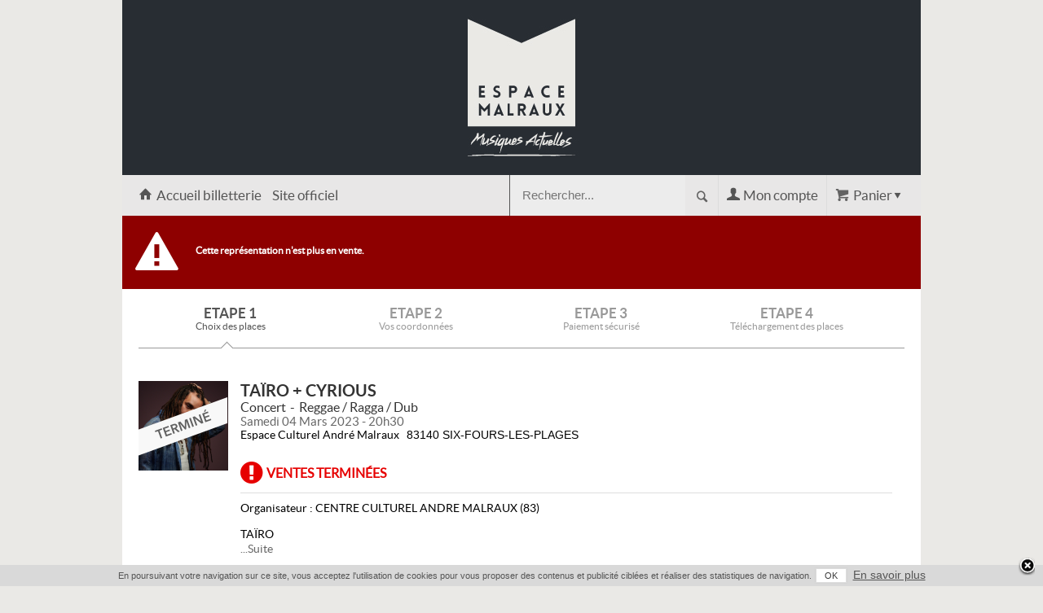

--- FILE ---
content_type: text/html
request_url: https://web.digitick.com/tairo-cyrious-concert-espace-culturel-andre-malraux-six-fours-les-plages-04-mars-2023-css5-espacemalraux83-pg101-ri9266365.html
body_size: 9032
content:

<!DOCTYPE html PUBLIC "-//W3C//DTD XHTML 1.0 Strict//EN" "http://www.w3.org/TR/xhtml1/DTD/xhtml1-strict.dtd">
<html xmlns="http://www.w3.org/1999/xhtml" xml:lang="fr" lang="fr">
    <head>
        <title>Concert TA&Iuml;RO + CYRIOUS &agrave; SIX-FOURS-LES-PLAGES @ Espace Culturel Andr&eacute; Malraux - Billets &amp; Places</title>
        <meta http-equiv="Content-Type" content="text/html; charset=iso-8859-1" />
        <meta http-equiv="Content-Style-Type" content="text/css" />
        <meta http-equiv="Content-Language" content="fr" />
        <meta name="robots" content="index, follow" />
        <meta name="description" content="Ta&iuml;ro -&gt; SIX-FOURS-LES-PLAGES - Samedi 04 Mars 2023 &agrave; 20h30 - Achetez vos places sur See Tickets ! Le n&deg;1 du E-ticket" />
        <meta name="google" content="nopagereadaloud" />
        
        
        
        <meta property="og:title" content="Concert TA&Iuml;RO + CYRIOUS &agrave; SIX-FOURS-LES-PLAGES @ Espace Culturel Andr&eacute; Malraux - Billets &amp; Places"/>
            <meta property="og:type" content="digitickapp:event"/>
            <meta property="og:image" content="https://statics.digitick.com/commun/images/upload/events/10/6e/TairoSeeTickets_110.png"/>
            <meta property="og:url" content="https://web.digitick.com/tairo-cyrious-concert-espace-culturel-andre-malraux-six-fours-les-plages-04-mars-2023-css5-espacemalraux83-pg101-ri9266365.html"/>
            <meta property="og:site_name" content="espacemalraux83"/>
            <meta property="fb:admins" content="100002647050991" />
            <meta property="fb:app_id" content="144101235615479"/>
            <meta property="fb:page_id" content="68103553032"/>
            <meta property="og:description" content="Billetterie en ligne"/>
        
        
        <link rel="icon" type="image/x-icon" href="https://statics.digitick.com/upload/billetterie/espacemalraux83/images/favicon.ico?rev=38d833fd7a9b7ef690e1a4496ae34ae9" />
        <link rel="shortcut icon" type="image/x-icon" href="https://statics.digitick.com/upload/billetterie/espacemalraux83/images/favicon.ico?rev=38d833fd7a9b7ef690e1a4496ae34ae9" />
        <link rel="stylesheet" type="text/css" href="https://statics.digitick.com/ext/billetterie5/ressource/design/css5_shiying/style/tooltip.css?rev=38d833fd7a9b7ef690e1a4496ae34ae9" />
<link rel="stylesheet" type="text/css" href="https://statics.digitick.com/ext/billetterie5/ressource/style/general.css?rev=38d833fd7a9b7ef690e1a4496ae34ae9" />
<link rel="stylesheet" type="text/css" href="https://statics.digitick.com/ext/billetterie5/ressource/style/font-awesome.min.css?rev=38d833fd7a9b7ef690e1a4496ae34ae9" />
<link rel="stylesheet" type="text/css" href="https://statics.digitick.com/ext/billetterie5/ressource/design/css5_shiying/style/etatEvenement.css?rev=38d833fd7a9b7ef690e1a4496ae34ae9" />
<link rel="stylesheet" type="text/css" href="https://statics.digitick.com/ext/billetterie5/ressource/design/css5_shiying/style/assurance.css?rev=38d833fd7a9b7ef690e1a4496ae34ae9" />
<link rel="stylesheet" type="text/css" href="https://statics.digitick.com/commun/css/jquery/jquery.notification.css?rev=38d833fd7a9b7ef690e1a4496ae34ae9" />
<link rel="stylesheet" type="text/css" href="https://statics.digitick.com/commun/css/jquery/jquery.fancybox-1.3.4.css?rev=38d833fd7a9b7ef690e1a4496ae34ae9" />
<link rel="stylesheet" type="text/css" href="https://statics.digitick.com/ext/billetterie5/ressource/design/css5_shiying/style/CSS5c_Page.css?rev=38d833fd7a9b7ef690e1a4496ae34ae9" />
<link rel="stylesheet" type="text/css" href="https://statics.digitick.com/ext/billetterie5/ressource/composant/CSS5c_HeaderAdministrable/style/general.css?rev=38d833fd7a9b7ef690e1a4496ae34ae9" />
<link rel="stylesheet" type="text/css" href="https://statics.digitick.com/ext/billetterie5/ressource/design/css5_shiying/style/CSS5c_Header.css?rev=38d833fd7a9b7ef690e1a4496ae34ae9" />
<link rel="stylesheet" type="text/css" href="https://statics.digitick.com/ext/billetterie5/ressource/design/css5_shiying/style/CSS5c_Panier.css?rev=38d833fd7a9b7ef690e1a4496ae34ae9" />
<link rel="stylesheet" type="text/css" href="https://statics.digitick.com/ext/billetterie5/ressource/design/css5_shiying/style/CSS5c_Compte.css?rev=38d833fd7a9b7ef690e1a4496ae34ae9" />
<link rel="stylesheet" type="text/css" href="https://statics.digitick.com/ext/billetterie5/ressource/composant/CSS5c_Recherche/style/general.css?rev=38d833fd7a9b7ef690e1a4496ae34ae9" />
<link rel="stylesheet" type="text/css" href="https://statics.digitick.com/ext/billetterie5/ressource/design/css5_shiying/style/CSS5c_Recherche.css?rev=38d833fd7a9b7ef690e1a4496ae34ae9" />
<link rel="stylesheet" type="text/css" href="https://statics.digitick.com/ext/billetterie5/ressource/design/css5_shiying/style/CSS5c_Dialogue.css?rev=38d833fd7a9b7ef690e1a4496ae34ae9" />
<link rel="stylesheet" type="text/css" href="https://statics.digitick.com/ext/billetterie5/ressource/design/css5_shiying/style/CSS5c_Etape.css?rev=38d833fd7a9b7ef690e1a4496ae34ae9" />
<link rel="stylesheet" type="text/css" href="https://statics.digitick.com/ext/billetterie5/ressource/design/css5_shiying/style/CSS5c_Body.css?rev=38d833fd7a9b7ef690e1a4496ae34ae9" />
<link rel="stylesheet" type="text/css" href="https://statics.digitick.com/ext/billetterie5/ressource/design/css5_shiying/style/CSS5c_Objet.css?rev=38d833fd7a9b7ef690e1a4496ae34ae9" />
<link rel="stylesheet" type="text/css" href="https://statics.digitick.com/ext/billetterie5/ressource/design/css5_shiying/style/CSS5c_TwitterShare.css?rev=38d833fd7a9b7ef690e1a4496ae34ae9" />
<link rel="stylesheet" type="text/css" href="https://statics.digitick.com/ext/billetterie5/ressource/design/css5_shiying/style/CSS5c_GoogleLike.css?rev=38d833fd7a9b7ef690e1a4496ae34ae9" />
<link rel="stylesheet" type="text/css" href="https://statics.digitick.com/ext/billetterie5/ressource/design/css5_shiying/style/CSS5c_FacebookLike.css?rev=38d833fd7a9b7ef690e1a4496ae34ae9" />
<link rel="stylesheet" type="text/css" href="https://statics.digitick.com/ext/billetterie5/ressource/composant/CSS5c_OperationsMarketing/style/general.css?rev=38d833fd7a9b7ef690e1a4496ae34ae9" />
<link rel="stylesheet" type="text/css" href="https://statics.digitick.com/ext/billetterie5/ressource/design/css5_shiying/style/CSS5c_OperationsMarketing.css?rev=38d833fd7a9b7ef690e1a4496ae34ae9" />
<link rel="stylesheet" type="text/css" href="https://statics.digitick.com/ext/billetterie5/ressource/composant/CSS5c_FooterAdministrable/style/general.css?rev=38d833fd7a9b7ef690e1a4496ae34ae9" />

        <script type="text/javascript" src="https://statics.digitick.com/commun/js/jquery/jquery-1.9.1.min.js?v=38d833fd7a9b7ef690e1a4496ae34ae9"></script>
<script type="text/javascript" src="https://statics.digitick.com/commun/js/jquery/jquery-migrate-1.1.1.min.js?v=38d833fd7a9b7ef690e1a4496ae34ae9"></script>
<script type="text/javascript" src="https://statics.digitick.com/commun/js/php.namespaced.min.js?v=38d833fd7a9b7ef690e1a4496ae34ae9"></script>
<script type="text/javascript" src="https://statics.digitick.com/ext/billetterie5/ressource/js/composant.js?v=38d833fd7a9b7ef690e1a4496ae34ae9"></script>
<script type="text/javascript" src="https://statics.digitick.com/ext/billetterie5/ressource/js/gestionFormatPaysEtat.js?v=38d833fd7a9b7ef690e1a4496ae34ae9"></script>
<script type="text/javascript" src="https://statics.digitick.com/commun/js/Broadcaster/class_Broadcaster.js?v=38d833fd7a9b7ef690e1a4496ae34ae9"></script>
<script type="text/javascript" src="https://statics.digitick.com/commun/js/Broadcaster/class_BroadcasterError.js?v=38d833fd7a9b7ef690e1a4496ae34ae9"></script>
<script type="text/javascript" src="https://statics.digitick.com/commun/js/Broadcaster/class_BroadcasterPlugin.js?v=38d833fd7a9b7ef690e1a4496ae34ae9"></script>
<script type="text/javascript" src="https://statics.digitick.com/ext/billetterie5/ressource/js/componentManager.js?v=38d833fd7a9b7ef690e1a4496ae34ae9"></script>
<script type="text/javascript" src="https://statics.digitick.com/commun/js/isMobile.min.js?v=38d833fd7a9b7ef690e1a4496ae34ae9"></script>
<script type="text/javascript" src="https://statics.digitick.com/commun/js/jquery/plugins/fancybox/jquery.fancybox-1.3.4.pack.js?v=38d833fd7a9b7ef690e1a4496ae34ae9"></script>
<script type="text/javascript" src="https://statics.digitick.com/ext/billetterie5/ressource/js/initClosure.js?v=38d833fd7a9b7ef690e1a4496ae34ae9"></script>
<script type="text/javascript" src="https://statics.digitick.com/commun/js/jquery/jquery-1.6.min.js?v=38d833fd7a9b7ef690e1a4496ae34ae9"></script>
<script type="text/javascript" src="https://statics.digitick.com/commun/js/jquery/plugins/jquery.tools.tooltip.1.2.6.min.js?v=38d833fd7a9b7ef690e1a4496ae34ae9"></script>
<script type="text/javascript" src="https://statics.digitick.com/ext/billetterie5/ressource/js/endClosure.js?v=38d833fd7a9b7ef690e1a4496ae34ae9"></script>
<script type="text/javascript" src="https://statics.digitick.com/commun/js/fbApp.js?v=38d833fd7a9b7ef690e1a4496ae34ae9"></script>
<script type="text/javascript" src="https://statics.digitick.com/commun/js/jquery/plugins/tooltip.js?v=38d833fd7a9b7ef690e1a4496ae34ae9"></script>
<script type="text/javascript" src="https://statics.digitick.com/commun/js/jquery/plugins/jquery.notification.js?v=38d833fd7a9b7ef690e1a4496ae34ae9"></script>
<script type="text/javascript" src="https://statics.digitick.com/commun/js/date.js?v=38d833fd7a9b7ef690e1a4496ae34ae9"></script>
<script type="text/javascript" src="https://statics.digitick.com/commun/js/dateformat.js?v=38d833fd7a9b7ef690e1a4496ae34ae9"></script>
<script type="text/javascript" src="https://statics.digitick.com/ext/billetterie5/ressource/js/../../ressource/design/css5_shiying/js/choixSurPlan.js?v=38d833fd7a9b7ef690e1a4496ae34ae9"></script>
<script type="text/javascript" src="https://statics.digitick.com/ext/billetterie5/ressource/composant/CSS5c_Page/js/general.js?v=38d833fd7a9b7ef690e1a4496ae34ae9"></script>
<script type="text/javascript" src="https://statics.digitick.com/ext/billetterie5/ressource/composant/CSS5c_Panier/js/general.js?v=38d833fd7a9b7ef690e1a4496ae34ae9"></script>
<script type="text/javascript" src="https://statics.digitick.com/ext/billetterie5/ressource/composant/CSS5c_Compte/js/general.js?v=38d833fd7a9b7ef690e1a4496ae34ae9"></script>
<script type="text/javascript" src="https://statics.digitick.com/ext/billetterie5/ressource/composant/CSS5c_Recherche/js/general.js?v=38d833fd7a9b7ef690e1a4496ae34ae9"></script>
<script type="text/javascript" src="https://statics.digitick.com/ext/billetterie5/ressource/composant/CSS5c_Dialogue/js/general.js?v=38d833fd7a9b7ef690e1a4496ae34ae9"></script>
<script type="text/javascript" src="https://statics.digitick.com/ext/billetterie5/ressource/composant/CSS5c_Objet/js/general.js?v=38d833fd7a9b7ef690e1a4496ae34ae9"></script>
<script type="text/javascript" src="https://statics.digitick.com/ext/billetterie5/ressource/composant/CSS5c_FacebookLike/js/general.js?v=38d833fd7a9b7ef690e1a4496ae34ae9"></script>
<script type="text/javascript" src="https://statics.digitick.com/ext/billetterie5/ressource/composant/CSS5c_OperationsMarketing/js/general.js?v=38d833fd7a9b7ef690e1a4496ae34ae9"></script>

        <script type="text/javascript">
        <!--
            
                    // Configuration des requêtes AJAX avec jQuery

    				$.ajaxSetup({
    					url: "https://web.digitick.com/ext/billetterie5/index.php?site=espacemalraux83&p=11",
    					global: false,
    					dataType: "script",
    					type: "POST",
                        beforeSend: function(xhr) {
                            // restricition faite par Firefox sur les requetes asynchrone
                            // (cf. https://developer.mozilla.org/en-US/docs/Web/API/XMLHttpRequest#xmlhttprequest-withcredentials)
                            if (this.async == true) {
                                xhr.withCredentials = true;
                            }
                        }
    				});

    				// Params JS
    				var globalsParameters = {};
    				globalsParameters.URL_CACHE_BILLETTERIE  = "https://statics.digitick.com/ext/billetterie5";
    				globalsParameters.URL_CACHE_BILLETTERIE_SITE  = "https://statics.digitick.com/ext/billetterie5/site/espacemalraux83";
    				globalsParameters.LIEN_AUTO_ABSOLU_BILLETTERIE  = "https://web.digitick.com/ext/billetterie5";
    				globalsParameters.LIEN_AUTO_ABSOLU_BILLETTERIE_SITE  = "https://web.digitick.com/ext/billetterie5/site/espacemalraux83";
    				globalsParameters.LIEN_AUTO_ABSOLU_BILLETTERIE_INDEX  = "https://web.digitick.com/ext/billetterie5/index.php?site=espacemalraux83";
                    globalsParameters.PAGE = 102;
                    globalsParameters.PAGE_ETAPE = "pageEtape1";
                    globalsParameters.IS_DESIGNED = true;
                    globalsParameters.SITE = 'espacemalraux83';

                    //Devise
                    var currencySymbol = "&euro;";

    				// Text JS
    				var globalsTexts = {};

    				componentManager.origin_page = 101;
componentManager.langue = "fr";

                    globalsTexts["panier"] = new Array();
                    globalsTexts["panier"][0] = "Patientez Svp";
                    globalsTexts["panier"][1] = "Afficher le détail";
                    globalsTexts["panier"][2] = "Masquer le détail";
                    globalsTexts["panier"][3] = "Votre panier est vide...";
                    globalsParameters["PAGE_MOD_ETAPE_2"] = "202";

                    var compPanier1 = new Panier({
                "numero": 1,
                "language": "fr",
                "id": "compPanier1",
                "varname": "compPanier1"
            });
                    compPanier1.boutonDropdown = 1;
                    compPanier1.enableScrollPanier = 1;
                


                globalsTexts["RECHERCHE"] = {};
                globalsTexts["RECHERCHE"].ERROR_SEARCH_ENGINE = "Votre navigateur ne supporte pas cette fonctionnalité !";
                globalsTexts["RECHERCHE"].LOADING = "Chargement...";

                var compRecherche1 = new Recherche({
                "numero": 1,
                "language": "fr",
                "id": "compRecherche1",
                "varname": "compRecherche1"
            });
                compRecherche1.engineUrl = "";
                compRecherche1.engineName = "";
                compRecherche1.exclusiveSearchMode = "true";
            

function showSpinner() { document.getElementById("loadingSpinner").style.display = "block"; }

                    globalsTexts["objet"] = new Array();
                    globalsTexts["objet"][0] = "Masquer";
                    globalsTexts["objet"][1] = "Plus d'info";
                    globalsTexts["objet"][2] = "...Suite";
                    globalsTexts["objet"][3] = "Infos";

                    var compObjet1 = new Objet({
                "numero": 1,
                "language": "fr",
                "id": "compObjet1",
                "varname": "compObjet1"
            });
                

                var compObjet1_compFacebookLike1 = new FacebookLike($.extend({appId : "144101235615479"}, {
                "numero": 1,
                "language": "fr",
                "id": "compObjet1_compFacebookLike1",
                "varname": "compObjet1_compFacebookLike1"
            }));
            

				$("window").ready(function() {
					_fbInitDefault();
				});
			



var choixSurPlanAddJsCode = "../../ressource/design/css5_shiying/js/choixSurPlan";

                    var notification = null;

                    function setCookie(nom, valeur, expire, chemin, domaine, securite){
                        document.cookie = nom + " = " + escape(valeur) + " " + ((expire == undefined) ? "" : ("; expires = " + expire.toGMTString())) + ((chemin == undefined) ? "" : ("; path = " + chemin)) + ((domaine == undefined) ? "" : ("; domain = " + domaine)) + ((securite == true) ? "; secure" : "");
                    }

                    function setValidationCookie() {
                        var dtExpire = new Date();

                        dtExpire.setTime(dtExpire.getTime() + 3600 * 1000 * 24 * 395);
                        setCookie("notification-cookies", "true", dtExpire, "/" );
                        notification.closeNotification();
                    }
                

                    $(function() {
                        
                        compPanier1.cachePanier();
                    


                            compObjet1.overflowInfo(0);
                        

                addExternalJSNode("twitter-wjs", "//platform.twitter.com/widgets.js");
            


                window.___gcfg = {lang: "fr"};
                //addExternalJSNode("google-plusone", "https://apis.google.com/js/plusone.js", true);
            




    
    // ajout contact assistance
    $(".compFooterMarqueBlanche .dataContentComposants .conditionsGenerales").before('<div><a class="Hotline" href="https://faq.seetickets.fr" target="_blank">Contact / assistance</a></div>'); 

    // ajout signature digitick.com
    $(".compFooterMarqueBlanche .dataContentComposants").append('<div id="PoweredDigi"><a href="http://www.digitick.com" target="_blank">Powered by Digitick.com</a></div>'); 

    // déplacement du titre de la billetterie
    $(".compHeader .descriptionHeader" ).insertAfter( $( "#cadreContent .ligneContent2" ) ); 

    // deplacement du bouton commander pour le panier fermé type om
    $( "#compPanier1 .headerComposants .footerComposants .contentComposants .dataContentComposants .totalValiderPanier .validerPanier" ).clone().appendTo( "#compPanier1 .topContentComposants" );
  



// On applique le menu mobile sur tous les devices (toutes largeurs)

// Si la taille de la fenêtre est inférieur à 768px lors de l'ouverture de la page alors on applique un changement sur les composants recherche et panier

            if (window.matchMedia("(max-width: 768px)").matches) {

                    // MENU BURGEUR

                    $(".compHeader .dataContentComposants a").wrapAll("<div id=\"mobile_menu\" class=\"close\"><ul></ul></div>");
                    $(".compHeader .dataContentComposants a").wrap("<li></li>");
                    $(".compHeader .dataContentComposants .etapeHeader").after('<div id="boutonMenuMobile"></div>');
                    $( "#boutonMenuMobile" ).click(function() {
                       $("#mobile_menu").toggleClass("open");
                    });

                     // Recherche

                     $(".compRecherche .dataContentComposants").before('<div id="boutonRecherche"></div>');
                     $(".compRecherche .dataContentComposants").before('<div id="closeRecherche"></div>');


                    $(".compRecherche .dataContentComposants").addClass("close");


                    // gestion du bouton de recherche

                    $( "#boutonRecherche" ).click(function() {
                        $(".compRecherche .dataContentComposants").toggleClass("open");
                        $("#closeRecherche").addClass("top");
                        $("#mobile_menu").removeClass("open");
                     });

                    // gestion du bouton pour fermer la recherche

                    $( "#closeRecherche" ).click(function() {
                        $(".compRecherche .dataContentComposants").toggleClass("open");
                        $("#closeRecherche").removeClass("top");
                     });

                     // Selecteur de langue mobile

                     $(".compChoixLangue").after('<div class="selectLangue"><i class="fa fa-globe"></i></div>');
                     $(".compChoixLangue").before('<div id="closeLangue"></div>');

                     $(".selectLangue").click(function() {
                        $(".compChoixLangue").toggleClass("show");
                        // $("#closeLangue").addClass("show").delay(500);

                        $("#closeLangue").removeClass("show").delay(500).queue(function(next){
                            $(this).addClass("show");
                            next();
                        });


                     });

                     $("#closeLangue").click(function() {
                        $(".compChoixLangue").removeClass("show");
                        $("#closeLangue").removeClass("show");
                     });

            }

// on ajoute les fonctions mobile au redimensionnement 

    function redimensionnement(s) {

    // on ecoute la taille de la fenetre et on agit en fonction 

     window.matchMedia("(max-width: 768px)").addListener(function (e) {  
                if(e.matches){
                    
                     // menu mobile
                     // $(".compHeader .dataContentComposants a").wrapAll("<div id=\"mobile_menu\"><ul></ul></div>");
                     // $(".compHeader .dataContentComposants a").wrap("<li></li>");
                     //alert("test");
                     // $(".compHeader .dataContentComposants .etapeHeader").after('<div id="boutonMenuMobile"></div>');

                     // Recherche
                     $(".compRecherche .dataContentComposants").before('<div id="boutonRecherche"></div>');
                     $(".compRecherche .dataContentComposants").before('<div id="closeRecherche"></div>');

                     // $( "#boutonMenuMobile" ).click(function() {
                     //   $("#mobile_menu").toggleClass("open");
                     // });

                    $(".compRecherche .dataContentComposants").addClass("close");
                    
                    // gestion du bouton de recherche

                    $( "#boutonRecherche" ).click(function() {
                        $(".compRecherche .dataContentComposants").toggleClass("open");
                        $("#closeRecherche").addClass("top");
                        $("#mobile_menu").removeClass("open");
                     });
                    
                     // gestion du bouton pour fermer la recherche

                    $( "#closeRecherche" ).click(function() {
                        $(".compRecherche .dataContentComposants").toggleClass("open");
                        $("#closeRecherche").removeClass("top");
                     });



                     // Selecteur de langue mobile

                     $(".compChoixLangue").after('<div class="selectLangue"><i class="fa fa-globe"></i></div>');
                     $(".compChoixLangue").before('<div id="closeLangue"></div>');

                     $(".selectLangue").click(function() {
                        $(".compChoixLangue").toggleClass("show");

                        $("#closeLangue").removeClass("show").delay(500).queue(function(next){
                            $(this).addClass("show");
                            next();
                        });


                     });

                     $("#closeLangue").click(function() {
                        $(".compChoixLangue").removeClass("show");
                        $("#closeLangue").removeClass("show");
                     });



                }else{  

                    // retrait du menu mobile
                    // $(".compHeader .dataContentComposants div ul li a").unwrap();
                    // $(".compHeader .dataContentComposants div ul a").unwrap();
                    // $(".compHeader .dataContentComposants a").unwrap();
                    // $("#boutonMenuMobile").remove();
                    // $("#boutonRecherche").remove();

                    $(".selectLangue").remove();
                    
                }  
     });
}


redimensionnement(); 



// Passage de la version mobile à la version desktop

function redimensionnementFix(s) {
    
    // on ecoute la taille de la fenetre et on agit en fonction 
     window.matchMedia("(min-width: 768px)").addListener(function (e) {  
                if(e.matches){  
                    $(".compRecherche .dataContentComposants").removeClass("close");
                    $(".compRecherche .dataContentComposants").removeClass("open");
                    $("#boutonRecherche").remove();
                    $("#closeRecherche").removeClass("top");
                 }  
     });
}

redimensionnementFix();





// On rend la navigation fixe au scroll
    $(function () {
        $(window).scroll(function () {
            if ($(this).scrollTop() > 212) {
                 $("#cadreContent .ligneContent2").toggleClass("StickyNav", true);
                 $("#cadreContent .ligneContent3").toggleClass("StickyNav_lign3", true);
                 $("#cadreContent .descriptionHeader").toggleClass("StickyNav_desc", true);
            } 
            else {
                $("#cadreContent .ligneContent2").toggleClass("StickyNav", false);
                $("#cadreContent .ligneContent3").toggleClass("StickyNav_lign3", false);
                $("#cadreContent .descriptionHeader").toggleClass("StickyNav_desc", false);
            }
        });
    });


        $(".compPanier .panierBouton").insertBefore(".compPanier .topContentComposants .titleComposants");
    

        $(".compReduction").insertBefore("#infoformulaire");
    

    if( $(".descriptionHeader").text().length == 0) {
        $(".descriptionHeader").hide();
    }


    $("#pageEtape1 .compChoixSurPlan .header .globalTools").before('<div class="legendeContainer"><div class="legende"><svg class="selec" width="30px" height="18px"><rect width="26px" height="16px" class="inCart"/></svg><span>si&egrave;ge s&eacute;lectionn&eacute;</span><svg class="dispo" width="30px" height="18px"><rect width="26px" height="16px" class="available"/></svg><span>si&egrave;ge disponible</span><svg class="occup" width="30px" height="18px"><rect width="26px" height="16px" class="gris"/></svg><span>si&egrave;ge occup&eacute;</span></div></div>'); // legende places


    $(document).ready(function () {
        $('.compObjetRegroupement').not('#compObjetRegroupement1').each(function () {

            var $bandeau = $(this).find('.objetListeChild .objetBandeau');
    
            if ($bandeau.length) {
                $bandeau.prependTo($(this));
            }
            let lienObjet = $(this).find(".objetNom").attr("href");
            $(this).click(function() {
                window.location.href = lienObjet;
            });
        });
    });


                    notification = new Notification(
                    {
                        position: "bottom",
                        type : "information",
                    message: "<p style=\"margin-top: 0px;\" >En poursuivant votre navigation sur ce site, vous acceptez l'utilisation de cookies pour vous proposer des contenus et publicité ciblées et réaliser des statistiques de navigation.<span class=\"positive4 white-button\" onclick=\"setValidationCookie()\">OK</span> <a href=\"javascript:void(0)\" onclick=\"OuvrirPopup('https://web.digitick.com/ext/billetterie5/index.php?site=espacemalraux83&p=321#contentCookie', 'CGV', 320, 550);\">En savoir plus</a> </p>"
                    });
                

                    } );
        // -->
        </script>
        
    				<!-- sytag Google Analytics -->
    				<script type="text/javascript">
    					var gaJsHost = (("https:" == document.location.protocol) ? "https://ssl." : "http://www.");
                        document.write(unescape("%3Cscript src='" + gaJsHost + "google-analytics.com/ga.js' type='text/javascript'%3E %3C/script%3E"));
    				</script>
    				<script type="text/javascript">
    				try{
    				 
                var pageTrackerUA_3152145_1 = _gat._createTracker("UA-3152145-1");
                    pageTrackerUA_3152145_1._trackPageview('');
            
    				} catch(err) {}
    				</script>
    				<!-- sytag End of Google Analytics -->
        
        <meta name="viewport" content="width=device-width, initial-scale=1.0, maximum-scale=1.0, minimum-scale=1.0">
        <script type="text/javascript" src="https://statics.digitick.com/ext/billetterie5/ressource/design/css5_shiying/js/scripts.js"></script>
    
        <link rel="stylesheet" href="https://maxcdn.bootstrapcdn.com/font-awesome/4.5.0/css/font-awesome.min.css">
    
    </head>
    <body id="nouvelleVisite" style="background-repeat:repeat;background-position:left top;background-size:auto;background-color:rgba(234,233,230,1);">
        

        

                <div id="positionSite">
            <div id="langageFR" class="langage">
                <div id="pageEtape1" class="pageEtape">
                    
                    <div id="cadreContent">
                        <div class="ligneContent1 row">
        <div class="colonneContent1 span12">
        <div class="headerAdministrable" style="--ratio: 21.94; background-image: url('https://statics.digitick.com/upload/billetterie/espacemalraux83/images/headerAdministrable.jpg?rev=202601181017'); width: 980px; height: 215px; background-color: rgba(0,0,0,1); background-position: left top; background-repeat: repeat; background-size: auto;">
</div>

    </div>

</div>

<div class="ligneContent2 row-fluid">
        <div class="colonneContent1 span12">
        <div class="compHeader" id="compHeader1"><div class="headerComposants" id="compHeaderHeader1"><div class="footerComposants" id="compHeaderFooter1"><div class="contentComposants" id="compHeaderContent1"><div class="topContentComposants"><div class="titleComposants">
    <span>
        Espace Malraux | Billetterie Officielle
    </span>
</div>
</div><div class="dataContentComposants">
<span class="descriptionHeader">Billetterie en ligne</span>

<span class="etapeHeader">Réservation</span>

<a class="lienAccueilHeader" href="https://web.digitick.com/index-css5-espacemalraux83-pg1.html"><span>Accueil  billetterie</span></a>

<a class="lienSiteHeader" href="http://www.espace-malraux.fr"><span>Site officiel</span></a>
</div><div class="bottomContentComposants"></div></div></div></div></div><div class="compPanier" id="compPanier1"><div class="headerComposants" id="compPanierHeader1"><div class="footerComposants" id="compPanierFooter1"><div class="contentComposants" id="compPanierContent1"><div class="topContentComposants"></div><div class="dataContentComposants"><script>componentManager.add("CSS5c_Panier", "compPanier1",  1);</script></div><div class="bottomContentComposants"></div></div></div></div></div><div class="compCompte" id="compCompte1"><div class="headerComposants" id="compCompteHeader1"><div class="footerComposants" id="compCompteFooter1"><div class="contentComposants" id="compCompteContent1"><div class="topContentComposants"></div><div class="dataContentComposants"><script>componentManager.add("CSS5c_Compte", "compCompte1",  1);</script></div><div class="bottomContentComposants"></div></div></div></div></div><div class="compRecherche" id="compRecherche1"><div class="headerComposants" id="compRechercheHeader1"><div class="footerComposants" id="compRechercheFooter1"><div class="contentComposants" id="compRechercheContent1"><div class="topContentComposants"><div class="titleComposants">
    <span>
        Recherche
        <span class="libelleRecherche">
            Par événement, festival, lieu, cp...
        </span>
    </span>         
</div>
</div><div class="dataContentComposants">

<form action="https://web.digitick.com/ext/billetterie5/index.php?site=espacemalraux83" method="get" onsubmit="compRecherche1.stopRech(); return false;">


    <input type="hidden" name="p"       value="31" />
    <input type="hidden" name="site"    value="espacemalraux83" />
    <div class="saisieRecherche">

        <input name="recherche" type="text" class="champ" value="" maxlength="100" onkeyup="compRecherche1.rechercheTouch(this.value, event);" autocomplete="off" placeholder="Rechercher..." />


    </div>
    <div class="validerRecherche" onclick="compRecherche1.stopAndCacheRech(); compRecherche1.submitRech();">
        <span>Ok</span>
    </div>
</form>
<div class="autocompletion" onmouseover="compRecherche1.initTimerRechClose();" style="display:none;"></div>

</div><div class="bottomContentComposants"></div></div></div></div></div>
    </div>

</div>

<div class="ligneContent3 row">
        <div class="colonneContent1 span12">
        <div class="compDialogue" id="compDialogue1"><div class="headerComposants" id="compDialogueHeader1"><div class="footerComposants" id="compDialogueFooter1"><div class="contentComposants" id="compDialogueContent1"><div class="topContentComposants"></div><div class="dataContentComposants"><script>var listeAlertes = [];</script><script>componentManager.add("CSS5c_Dialogue", "compDialogue1",  1, function(data) {
                for(var i in listeAlertes) {
                    if(0 == $("#compDialogueContent1 .listeErreur").length) {
                        $("#compDialogueContent1 .dataContentComposants").append("<div class=\"listeErreur\"></div>");
                    }
                    $("#compDialogue1 .listeErreur").append("<span>" + listeAlertes[i] + "</span>");
                }
            });</script></div><div class="bottomContentComposants"></div></div></div></div></div>
    </div>

</div>

<div class="ligneContent4 row">
        <div class="colonneContent1 span12">
        <div class="compEtape" id="compEtape1"><div class="headerComposants" id="compEtapeHeader1"><div class="footerComposants" id="compEtapeFooter1"><div class="contentComposants" id="compEtapeContent1"><div class="topContentComposants"></div><div class="dataContentComposants"><div class="row-fluid"><div class="etape1 span3">
    <div class="etapeNom">ETAPE 1</div>
    <div class="etapeDesc">Choix des places</div>
</div>
<div class="etape2 span3">
    <div class="etapeNom">ETAPE 2</div>
    <div class="etapeDesc">Vos coordonnées</div>
</div>
<div class="etape3 span3">
    <div class="etapeNom">ETAPE 3</div>
    <div class="etapeDesc">Paiement sécurisé</div>
</div>
<div class="etape4 span3">
    <div class="etapeNom">ETAPE 4</div>
    <div class="etapeDesc">Téléchargement des places</div>
</div>
</div></div><div class="bottomContentComposants"></div></div></div></div></div><div class="compBody" id="compBody"><div class="headerComposants" id="compBodyHeader"><div class="footerComposants" id="compBodyFooter"><div class="contentComposants" id="compBodyContent"><div class="topContentComposants"></div><div class="dataContentComposants"><div id="loadingSpinner" style="display: none;"><div class="spinner"></div></div>
<div class="compObjet" id="compObjet1"><div class="headerComposants" id="compObjetHeader1"><div class="footerComposants" id="compObjetFooter1"><div class="contentComposants" id="compObjetContent1"><div class="topContentComposants"></div><div class="dataContentComposants"><div class="titleComposants"><span>Votre demande</span></div><dl itemscope itemtype="http://data-vocabulary.org/Event" class="objetRepresentation row-fluid"><dt class="span2"><img itemprop="photo" src="https://statics.digitick.com/commun/images/upload/events/10/6e/TairoSeeTickets_110.png" alt="Concert TA&Iuml;RO + CYRIOUS &agrave; SIX-FOURS-LES-PLAGES @ Espace Culturel Andr&eacute; Malraux - Billets &amp; Places" title="Concert TA&Iuml;RO + CYRIOUS &agrave; SIX-FOURS-LES-PLAGES @ Espace Culturel Andr&eacute; Malraux - Billets &amp; Places" /><span class="bandeauEtat bandeauEtat12" title="Concert TA&Iuml;RO + CYRIOUS &agrave; SIX-FOURS-LES-PLAGES @ Espace Culturel Andr&eacute; Malraux - Billets &amp; Places"></span></dt><dd class="span10"><h1 class="nom" itemprop="summary">TAÏRO + CYRIOUS</h1><h2 itemprop="eventType" class="genre">Concert</h2><h2 class="sousgenre">Reggae / Ragga / Dub</h2><span class="date "><time itemprop="startDate" datetime="2023-03-04T20:30:00">Samedi 04 Mars 2023 - 20h30</time></span><span class="lieu">Espace Culturel Andr&eacute; Malraux</span><span itemprop="address" itemscope itemtype="http://data-vocabulary.org/Address"><span class="adresse" itemprop="street-address">100 avenue de Lattre de Tassigny</span><span class="ville" itemprop="locality"> 83140 SIX-FOURS-LES-PLAGES </span><span class="descEtat descEtat12">Ventes termin&eacute;es</span></span><span class="info">Organisateur : CENTRE CULTUREL ANDRE MALRAUX (83)<br />
<br />
TAÏRO<br />
Nouvel album “360”<br />
<br />
Poursuivant sa route, Taïro nous présente son nouvel album « 360 ».<br />
<br />
Le chanteur producteur revient de nouveau sur le devant de la scène avec son 9ème LP. Si son nom signifie l&#039;apprenti, Taïro a posé les jalons d&#039;une musique qui a su marquer ses époques. Celles des sound system ragga,  de l&#039;age d&#039;or du rap français, du reggae et plus récemment de la scène trap.  Par delà les générations, Taïro est entré pour de bon dans la bande originale des vies d&#039;un public tout aussi composite que son univers.<br />
<br />
Citoyen combattant, lover, redoutable entertainer, le nouvel album du chanteur tient encore une fois la promesse d&#039;un son killer à consommer sans modération chez soi et en concert.<br />
<br />
Si la production est toujours celle de son temps et que le talent et la sensibilité n&#039;ont pas fléchi en chemin, « 360 » est aussi l&#039;album d&#039;une certaine maturité. <br />
<br />
L&#039;encouragement pour tout un chacun d&#039;influencer son propre destin, a placé le chanteur en repère de famille auprès de son public.<br />
<br />
L&#039;esprit libre, assuré et serein, Taïro déroule une playlist encore renouvelée. D&#039;ondes caribéennes en ballade,  de beats drill en contretemps jamaïcain, la production est résolument moderne, aérienne et terriblement efficace.<br />
<br />
Sortie 7 octobre 2022. Frenchtown / Baco Music.<br/><br/><span class="infocomp">CYRIOUS<br />
<br />
Cyrious propose un tour de force magistral pour la sortie de &laquo; Cr&eacute;puscule &raquo; qui vient clore la trilogie initi&eacute;e avec ses pr&eacute;c&eacute;dents EP &laquo; Aube &raquo; et &laquo; Z&eacute;nith &raquo;. Le rappeur lyonnais est all&eacute; puiser dans les affres de ses tourments pour nous proposer un EP sans aucun doute le plus &laquo; hip-hop &raquo; de ses opus.<br />
Il se livre &agrave; un bel exercice d&#039;introspection, Cyrious rappe, vrai, cru et il n&#039;en a rien &agrave; faire de plaire &agrave; tout le monde ou &agrave; personne. Cr&eacute;puscule est un manifeste, guerrier, o&ugrave; Cyrious impose son style dans le rap game et affirme plus que jamais ses ambitions. Malgr&eacute; des prods plus sombres, l&#039;aspect solaire de Cyrious brille de fa&ccedil;on encore plus &eacute;patante dans l&#039;ombre. La recette de la Cyriouserie reste la m&ecirc;me, l&#039;artiste distille ses messages avec une plume percutante qui nous invite &agrave; partager l&#039;av&egrave;nement de son nouveau monde.</span></span></dd></dl><div class="social row-fluid">
    <div class="span4"><div class="compTwitterShare" id="compObjet1_compTwitterShare1"><div class="headerComposants" id="compObjet1_compTwitterShareHeader1"><div class="footerComposants" id="compObjet1_compTwitterShareFooter1"><div class="contentComposants" id="compObjet1_compTwitterShareContent1"><div class="topContentComposants"></div><div class="dataContentComposants"><a href="http://twitter.com/share" class="twitter-share-button" data-lang="fr" data-text="Concert TA&Iuml;RO + CYRIOUS &agrave; SIX-FOURS-LES-PLAGES @ Espace Culturel Andr&eacute; Malraux - Billets &amp; Places" data-url="https://web.digitick.com/tairo-cyrious-concert-espace-culturel-andre-malraux-six-fours-les-plages-04-mars-2023-css5-espacemalraux83-pg101-ri9266365.html" data-via="digitick" data-related="zepass:Billets d'occasions">Tweeter</a></div><div class="bottomContentComposants"></div></div></div></div></div></div>
<div class="span4"><div class="compGoogleLike" id="compObjet1_compGoogleLike1"><div class="headerComposants" id="compObjet1_compGoogleLikeHeader1"><div class="footerComposants" id="compObjet1_compGoogleLikeFooter1"><div class="contentComposants" id="compObjet1_compGoogleLikeContent1"><div class="topContentComposants"></div><div class="dataContentComposants"><div class="g-plusone" data-size="medium" data-href="https://web.digitick.com/tairo-cyrious-concert-espace-culturel-andre-malraux-six-fours-les-plages-04-mars-2023-css5-espacemalraux83-pg101-ri9266365.html"></div></div><div class="bottomContentComposants"></div></div></div></div></div></div>
<div class="span4"><div class="compFacebookLike" id="compObjet1_compFacebookLike1"><div class="headerComposants" id="compObjet1_compFacebookLikeHeader1"><div class="footerComposants" id="compObjet1_compFacebookLikeFooter1"><div class="contentComposants" id="compObjet1_compFacebookLikeContent1"><div class="topContentComposants"></div><div class="dataContentComposants"><fb:like id="fb_like_1" send="false" layout="button_count" width="300" href="https://web.digitick.com/tairo-cyrious-concert-espace-culturel-andre-malraux-six-fours-les-plages-04-mars-2023-css5-espacemalraux83-pg101-ri9266365.html" show_faces="false" stream="false" header="false" action="like" border-color="default" ></fb:like></div><div class="bottomContentComposants"></div></div></div></div></div></div>
</div>
</div><div class="bottomContentComposants"></div></div></div></div></div>
</div><div class="bottomContentComposants"></div></div></div></div></div><div class="compOperationsMarketing" id="compOperationsMarketing1"><div class="headerComposants" id="compOperationsMarketingHeader1"><div class="footerComposants" id="compOperationsMarketingFooter1"><div class="contentComposants" id="compOperationsMarketingContent1"><div class="topContentComposants"></div><div class="dataContentComposants"></div><div class="bottomContentComposants"></div></div></div></div></div>
    </div>

</div>

<div class="ligneContent5 row">
        <div class="colonneContent1 span12">
        <div class="footerAdministrable" style="background-image: url('https://statics.digitick.com/upload/billetterie/espacemalraux83/images/footerAdministrable.jpg?rev=202601181017'); background-color: rgba(40,45,51,1); background-position: left top; background-repeat: repeat; background-size: auto;">
    <div class="footerAdministrableLine"><div class="footerAdministrableColumn"><div class="faPaiementSecurise faPaiementSecuriseImagePayline" style="color: #EAE9E6;">
    Paiement 100% Sécurisé
</div>
</div>
<div class="footerAdministrableColumn"></div>
<div class="footerAdministrableColumn"><div class="faContactAssistance">
    <a href="//hotline.digitick.com/" style="color: #EAE9E6;">Contact / Assistance</a>
</div>
<div class="faCgv" id="cgv">
    <a href="javascript:void(0)" style="color: #EAE9E6;" onclick="OuvrirPopup('https://billetterie.seetickets.fr/ext/billetterie5/index.php?site=espacemalraux83&p=321', 'CGV', '320', '550');">Conditions générales de vente</a>
</div>
<div class="faCgv" id="donnesperso">
    <a href="javascript:void(0)" style="color: #EAE9E6;" onclick="OuvrirPopup('https://billetterie.seetickets.fr/ext/billetterie5/index.php?site=espacemalraux83&p=321#contentPpdp', 'CGV', '320','550');">Données Personnelles</a>
</div>
<div class="faMentionsLegales">
    <a href="//billetterie.seetickets.fr/ext/billetterie5/index.php?site=espacemalraux83&p=5001" style="color: #EAE9E6;">Mentions légales</a>
</div>
<div class="faPoweredByDigitick">
    <a href="//www.seetickets.com/fr/" target="_blank">Powered by</a>
</div>
</div>
</div>

</div>

    </div>

</div>


                    </div>
                </div>
            </div>
        </div>

        
        
        
    </body>
</html>


--- FILE ---
content_type: text/css
request_url: https://statics.digitick.com/ext/billetterie5/ressource/design/css5_shiying/style/CSS5c_Objet.css?rev=38d833fd7a9b7ef690e1a4496ae34ae9
body_size: 2244
content:

/**
 * CONTENTS
 *
 * FONCTIONNEMENT GENERAL
 *
 * General................................Positionnement general
 *
 *
 * AJUSTEMENT TABLETTE ET MOBILE
 * Max width 980px........................Gestion de l'apparence du panier en dessous de 980px;
 *
 * AJUSTEMENT SMARTPHONE
 * Max width 767px........................affichage du contenu du panier en full largeur
 */



/*------------------------------------*\
    #GENERAL
\*------------------------------------*/


.compObjet {
    padding:0 20px;
    width:940px;
}

.compObjet .headerComposants .footerComposants .contentComposants .dataContentComposants{
   clear:both;
}

.compObjet .headerComposants .footerComposants .contentComposants .dataContentComposants .titleComposants span {
    display: none;
}

.compObjet .headerComposants .footerComposants .contentComposants .dataContentComposants .titleComposants .lienBox{
    display:block;
  
}

.compObjet .headerComposants .footerComposants .contentComposants .dataContentComposants .titleComposants .lienBox .lienBoxM {
  margin-right: 0;
  margin-top: 10px;
  width:320px;
}
.compObjet .headerComposants .footerComposants .contentComposants .dataContentComposants .titleComposants .lienBox .lienBoxM a {
    background: url('../image/arrowBack.png') no-repeat 0 4px transparent;
    display:block;
    font-weight:normal;
    height:24px;
    line-height:19px;
    padding-left:15px;
    text-align: left;
    text-decoration:none;
  color: #000;
    font-family:Arial,Helvetica,sans-serif;
    font-size: 12px;
    line-height: 25px;
  display:none;
}
.compObjet .headerComposants .footerComposants .contentComposants .dataContentComposants .titleComposants .lienBox .lienBoxM a:hover {
  color:#E31818;
}

#pageEtape1 .compObjet .headerComposants .footerComposants .contentComposants .dataContentComposants dl{
    overflow:hidden;
}

.compObjet .headerComposants .footerComposants .contentComposants .dataContentComposants dl{
  
    clear: both;
  position:relative;
  margin-bottom:15px;
  width:940px;
  margin-top:20px;
  
  }
    
.compObjet .headerComposants .footerComposants .contentComposants .dataContentComposants dt{
    cursor: pointer;
    float: left;
    height: 110px;
    width: 110px;
    position:relative;
    background:url("../image/bg_img_110x110.gif") no-repeat scroll left top transparent;

}

.compObjet .headerComposants .footerComposants .contentComposants .dataContentComposants .objetListeMain dd{
  color:red;
}

.compObjet .headerComposants .footerComposants .contentComposants .dataContentComposants dt img{
    width:110px;
    height:110px;

  
}

.compObjet .headerComposants .footerComposants .contentComposants .dataContentComposants .objetArtiste dt img{
  width:110px;
  
}

.compObjet .headerComposants .footerComposants .contentComposants .dataContentComposants .objetArtiste dt{
  width:110px;
  height:inherit;
  
}


.compObjet .headerComposants .footerComposants .contentComposants .dataContentComposants dt .copyrightvignette{
    display: none;
}

.compObjet .headerComposants .footerComposants .contentComposants .dataContentComposants dd{
    float: left;
      width: 800px;
   padding-left: 15px;
   position:relative;
  
}
.compObjet .headerComposants .footerComposants .contentComposants .dataContentComposants dd .nom{
     color:#333;
    font-size:20px;
    font-family:'latobold', sans-serif; 
  
}
.compObjet .headerComposants .footerComposants .contentComposants .dataContentComposants dd .date{
  clear: left;
    display: block;
    font-size: 15px;
    text-transform: none;
}
.compObjet .headerComposants .footerComposants .contentComposants .dataContentComposants dd .lieu{
  clear: both;
  color: #000;
  font-weight: normal;
  font-size: 14px;
  text-transform: none;
  padding:4px 0;
}
.compObjet .headerComposants .footerComposants .contentComposants .dataContentComposants dd .adresse{
    color:#DFDBDB;
    font-size: 12px;
    text-transform:none;
  clear:both;
  font-family:Arial, Helvetica, sans-serif;
  display:none;
}
.compObjet .headerComposants .footerComposants .contentComposants .dataContentComposants dd .ville{
    font-size: 14px;
    text-transform: uppercase;
    color: #000;
    font-family: Arial, Helvetica, sans-serif;
    margin: 4px 0px 0px 5px;
}
.compObjet .headerComposants .footerComposants .contentComposants .dataContentComposants dd .genre{
   color: #333;
   font-weight: normal;
   font-size:16px;
    float: left;
}
.compObjet .headerComposants .footerComposants .contentComposants .dataContentComposants dd .sousgenre{
     color: #333;
   font-weight: normal;
   font-size:16px;
     float: left;
     margin-left:5px;
}

.compObjet .headerComposants .footerComposants .contentComposants .dataContentComposants dd .sousgenre:before{
     content:"-";
     padding-right:5px;
}

.compObjet .headerComposants .footerComposants .contentComposants .dataContentComposants dd .info{
  display:block;
  text-align:justify;
  clear: both;
    color: #000;
    font-size: 14px;
    padding-bottom: 5px;
  
}

.compObjet .headerComposants .footerComposants .contentComposants .dataContentComposants dd .overflowInfo {
    cursor: pointer;
    clear:both;
    display:block;
}


.compObjet .headerComposants .footerComposants .contentComposants .dataContentComposants dd #infocompobjetbouton {
    background: url("../image/bgARROWCart.gif") no-repeat scroll right 9px transparent;
    display: block;
    font-size: 13px;
    height: 15px;
    margin-bottom: 5px;
    padding-left: 11px;
    padding-top: 5px;
  color: #000000;
  float: right;
}

#langageEN .compObjet .headerComposants .footerComposants .contentComposants .dataContentComposants dd #infocompobjetbouton {
    width: 133px;

}

.compObjet .headerComposants .footerComposants .contentComposants .dataContentComposants dd #infocompobjetbouton:hover {
    text-decoration:underline;
}

.compObjet .headerComposants .footerComposants .contentComposants .dataContentComposants dd #infocompobjet {
     clear: both;
    color: #000000;
    display: block;
    font-size: 13px;
    line-height: 1.5em;
    padding-bottom: 5px;
    padding-top: 1em;
    text-align: justify;
}

.compObjet .headerComposants .footerComposants .contentComposants .dataContentComposants dd #infocompobjet a {
    color: #666666;
  float: left;
}

dd #infocompobjet a{
  text-decoration:underline;
  
}

dd #infocompobjet a:hover{
  text-decoration:underline;
  color:#F8BE00;
}

.compObjet .bottomContentComposants{
  background:none!important;
  height:0!important;
}

#infocompobjet{
 font-size:11px;
}

.social{
  margin-bottom:15px;
    margin-top:15px;
    display:block;
    overflow:hidden;
    clear:both;
}
.social .span4 {
  margin-right: 5px;
}
.social .compTwitterShare,
.social .compGoogleLike,
.social .compFacebookLike{
  display:inline-block;
    vertical-align:top;
}
.social .span4 {
  float: left;
  width: auto;
  margin-right: 5px;
}
.social .compTwitterShare{
    }
.infocomp{
    clear:both;
    display:block;
 }
 
.descContent{
    padding:17px 20px;
    font-size:16px;
  }
  
.buttonsContainer div{
    display:inline-block;
 }
 
.buttonsContainer #submitChoix {
  display:none;
  }
  
.bandeauEtat {
    display: block;
    height: 109px;
    position: absolute;
    width: 109px;
    top:0;
    margin:inherit;
  }

.descEtat {
    font-size: 14px;
    width: 236px;
    height: auto;
    margin: 10px 0;
    font-weight: bold;
    padding: 10px 0;
    color: #5F5F5F;
    display: block;
    font-size: 1rem;
    border-bottom: 1px solid #dedede;
    text-transform: uppercase;
    width: 100%;
    line-height: 1.8rem;
}

.descEtat:before {
    font-family: "FontAwesome";
    color: #e60000;
    font-size: 2rem;
    margin-right: 5px;
    position: relative;
    top: 5px;
    font-weight: 100;
}

/* termine annule complet */
.descEtat10,
.descEtat12,
.descEtat40 {
    background: transparent;
    color: #e60000;
}

.descEtat10:before,
.descEtat12:before,
.descEtat40:before,
.descEtat60:before {
    content: '\f06a';
}

/* bientot en vente */
.descEtat11 {
    background: transparent;
    color: #007CB2;
}

.descEtat11:before {
    content: '\f017';
    color: #007CB2;
}

/* reporte */
.descEtat60 {
    background: transparent;
    color: orange;
}

.descEtat60:before {
    color: orange;
}

.infoEtat10, .infoEtat12, .infoEtat40, .infoEtat60 {
    margin: 5px 0;
}

.infoEtat11 {
    line-height: 1.5rem;
}

#langageFR .bandeauEtat60 {
    background: url('../image/bandeaux-etats/fr/reporte.png') -3px center no-repeat;
}

#langageFR .bandeauEtat40 {
    background: url('../image/bandeaux-etats/fr/annule.png') -4px center no-repeat;
}

#langageFR .bandeauEtat10 {
    background: url('../image/bandeaux-etats/fr/complet.png') -4px center no-repeat;
}

#langageFR .bandeauEtat11 {
    background: url('../image/bandeaux-etats/fr/bientot.png') -4px center no-repeat;
}

#langageFR .bandeauEtat12 {
    background: url('../image/bandeaux-etats/fr/termine.png') -4px center no-repeat;
}

  .accueilFiltre .bandeauEtat {
    position: absolute;
      top:122px;
  }
  
div.erreur_input_tooltip div.tooltipBottom_right {
    background: #333 !important;
    bottom: -9px;
    right: 19px;
    height: 20px;
    width: 20px;
    display: block;
    -webkit-transform: rotate(45deg);
            transform: rotate(45deg);
   
}

.errorContent {
    background: url("../image/ico-alert.png") no-repeat scroll -2px 11px transparent;
    
}
.infoOverflowed { 
  height: 45px;
}

/* AFFICHAGE PAYS */

.pageEtape .compBody .compObjet .pays {
    border-left: 1px solid #999;
    display: inline-block;
    font-size: 14px;
    height: 11px;
    line-height: 9px;
    margin-left: 9px;
    margin-top: 5px;
    padding-left: 8px;
    padding-top: 2px;
}

@media screen and (min-width: 768px) and (max-width: 960px){
  .assuranceTable .body .column2 {
    height: 60px;
  }
   .assuranceTable .body .column3 {
    position: relative;
    height: 55px;
   }
   #erreur_inputchoixAssuranceReponse {
    left: -286px !important;
    top: -106px !important;
    }    
    .compObjet {
        width: 100%;
    }
}


@media screen and (max-width: 767px){
    
    .bandeauEtat {
        display: block;
        height: 45px;
        margin: inherit;
        position: absolute;
        top: 1px;
        width: 45px;
        background-size:52px 50px!important;
    }
    .infoOverflowed {
      height: 10px;
    }
    .bandeauEtat11 {
      background-size: 45px 45px !important;
      background-position: 0px 0px !important;
    }
    .compObjet .headerComposants .footerComposants .contentComposants .dataContentComposants dd .ville {
      margin: 0 0 10px 0;
      clear: both;

    }

    #langageFR .bandeauEtat60,
    #langageFR .bandeauEtat40,
    #langageFR .bandeauEtat10,
    #langageFR .bandeauEtat11,
    #langageFR .bandeauEtat12 {
        background: none!important;
    }
    
 }


 
